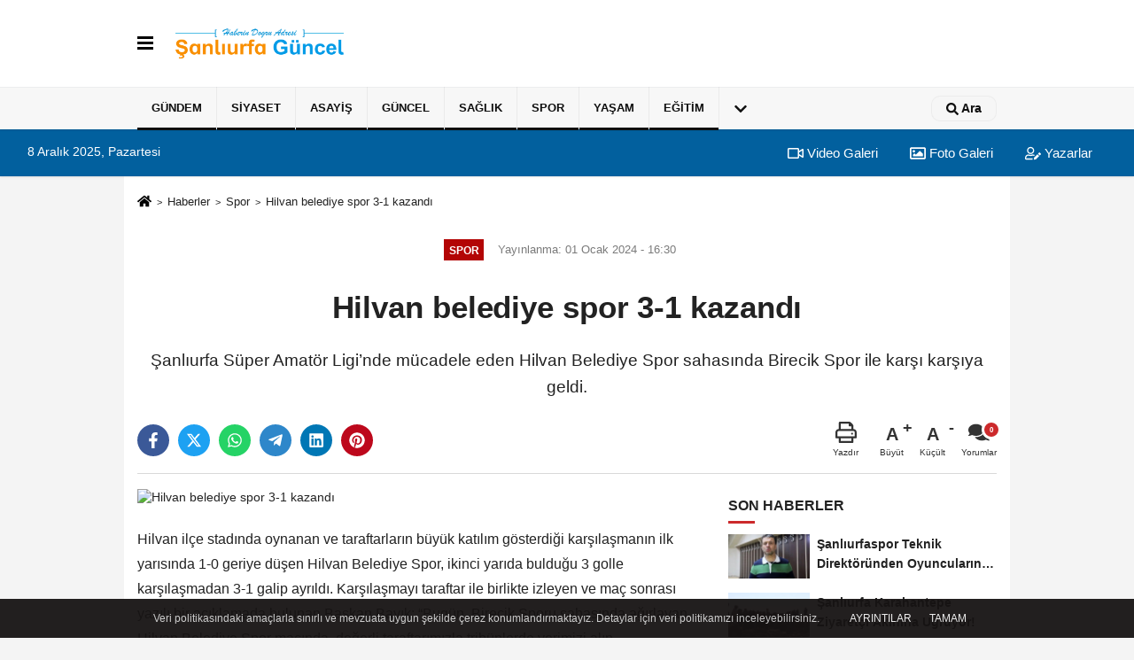

--- FILE ---
content_type: text/html; charset=UTF-8
request_url: https://www.sanliurfaguncel.com/hilvan-belediye-spor-3-1-kazandi/139266/
body_size: 10949
content:
 <!DOCTYPE html> <html lang="tr-TR"><head> <meta name="format-detection" content="telephone=no"/> <meta id="meta-viewport" name="viewport" content="width=1200"> <meta charset="utf-8"> <title>Hilvan belediye spor 3-1 kazandı - Spor - Şanlıurfa Güncel Haber</title> <meta name="title" content="Hilvan belediye spor 3-1 kazandı - Spor - Şanlıurfa Güncel Haber"> <meta name="description" content="Şanlıurfa Süper Amatör Ligi&#39;nde mücadele eden Hilvan Belediye Spor sahasında Birecik Spor ile karşı karşıya geldi."> <meta name="datePublished" content="2024-01-01T16:30:03+03:00"> <meta name="dateModified" content="0000-00-00T00:00:00+03:00"> <meta name="articleSection" content="news"> <link rel="canonical" href="https://www.sanliurfaguncel.com/hilvan-belediye-spor-3-1-kazandi/139266/" /> <link rel="manifest" href="https://www.sanliurfaguncel.com/manifest.json"> <meta name="robots" content="max-image-preview:large" /> <meta name="robots" content="max-snippet:160"> <link rel="image_src" type="image/jpeg" href="https://www.sanliurfaguncel.com/images/haberler/2024/01/hilvan-belediye-spor-3-1-kazandi-4052.jpg.jpg"/> <meta http-equiv="content-language" content="tr"/> <meta name="content-language" content="tr"><meta name="apple-mobile-web-app-status-bar-style" content="#ebe7e6"><meta name="msapplication-navbutton-color" content="#ebe7e6"> <meta name="theme-color" content="#ebe7e6"/> <link rel="shortcut icon" type="image/x-icon" href="https://www.sanliurfaguncel.com/favicon.ico"> <link rel="apple-touch-icon" href="https://www.sanliurfaguncel.com/favicon.ico"> <meta property="og:site_name" content="https://www.sanliurfaguncel.com" /> <meta property="og:type" content="article" /> <meta property="og:title" content="Hilvan belediye spor 3-1 kazandı" /> <meta property="og:url" content="https://www.sanliurfaguncel.com/hilvan-belediye-spor-3-1-kazandi/139266/" /> <meta property="og:description" content="Şanlıurfa Süper Amatör Ligi&#39;nde mücadele eden Hilvan Belediye Spor sahasında Birecik Spor ile karşı karşıya geldi."/> <meta property="og:image" content="https://www.sanliurfaguncel.com/images/haberler/2024/01/hilvan-belediye-spor-3-1-kazandi-4052.jpg.jpg" /> <meta property="og:locale" content="tr_TR" /> <meta property="og:image:width" content="641" /> <meta property="og:image:height" content="380" /> <meta property="og:image:alt" content="Hilvan belediye spor 3-1 kazandı" /> <meta name="twitter:card" content="summary_large_image" /> <meta name="twitter:url" content="https://www.sanliurfaguncel.com/hilvan-belediye-spor-3-1-kazandi/139266/" /> <meta name="twitter:title" content="Hilvan belediye spor 3-1 kazandı" /> <meta name="twitter:description" content="Şanlıurfa Süper Amatör Ligi&#39;nde mücadele eden Hilvan Belediye Spor sahasında Birecik Spor ile karşı karşıya geldi." /> <meta name="twitter:image:src" content="https://www.sanliurfaguncel.com/images/haberler/2024/01/hilvan-belediye-spor-3-1-kazandi-4052.jpg.jpg" /> <meta name="twitter:domain" content="https://www.sanliurfaguncel.com" /> <link rel="alternate" type="application/rss+xml" title="Hilvan belediye spor 3-1 kazandı" href="https://www.sanliurfaguncel.com/rss_spor_3.xml"/> <script type="text/javascript"> var facebookApp = ''; var facebookAppVersion = 'v3.0'; var twitter_username = ''; var reklamtime = "10000"; var domainname = "https://www.sanliurfaguncel.com"; var splashcookie = null; var splashtime = null;	var _TOKEN = "dec4556fca3b81b8005ecba81901ca82"; </script><link rel="preload" as="style" href="https://www.sanliurfaguncel.com/template/prime/assets/css/app.css?v=2023053010502620221016122406" /><link rel="stylesheet" type="text/css" media='all' href="https://www.sanliurfaguncel.com/template/prime/assets/css/app.css?v=2023053010502620221016122406"/> <link rel="preload" as="script" href="https://www.sanliurfaguncel.com/template/prime/assets/js/app.js?v=2023053010502620221016122406" /><script src="https://www.sanliurfaguncel.com/template/prime/assets/js/app.js?v=2023053010502620221016122406"></script> <script src="https://www.sanliurfaguncel.com/template/prime/assets/js/sticky.sidebar.js?v=2023053010502620221016122406"></script> <script src="https://www.sanliurfaguncel.com/template/prime/assets/js/libs/swiper/swiper.js?v=2023053010502620221016122406" defer></script> <script src="https://www.sanliurfaguncel.com/template/prime/assets/js/print.min.js?v=2023053010502620221016122406" defer></script> <script src="https://www.sanliurfaguncel.com/reg-sw.js?v=2023053010502620221016122406" defer></script> <script data-schema="organization" type="application/ld+json"> { "@context": "https://schema.org", "@type": "Organization", "name": "Şanlıurfa Güncel Haber", "url": "https://www.sanliurfaguncel.com", "logo": { "@type": "ImageObject",	"url": "https://www.sanliurfaguncel.com/images/genel/Adsız-4.fw.png",	"width": 360, "height": 90}, "sameAs": [ "https://www.facebook.com/sanliurfaguncel/", "https://www.youtube.com/channel/UCrhJFQmISBsxJNmg9xiJtkw?view_as=subscriber", "https://twitter.com/sanliurfaguncel", "", "", "", "" ] } </script> <script type="application/ld+json"> { "@context": "https://schema.org", "@type": "BreadcrumbList",	"@id": "https://www.sanliurfaguncel.com/hilvan-belediye-spor-3-1-kazandi/139266/#breadcrumb", "itemListElement": [{ "@type": "ListItem", "position": 1, "item": { "@id": "https://www.sanliurfaguncel.com", "name": "Ana Sayfa" } }, { "@type": "ListItem", "position": 2, "item": {"@id": "https://www.sanliurfaguncel.com/spor/","name": "Spor" } }, { "@type": "ListItem", "position": 3, "item": { "@id": "https://www.sanliurfaguncel.com/hilvan-belediye-spor-3-1-kazandi/139266/", "name": "Hilvan belediye spor 3-1 kazandı" } }] } </script> <script type="application/ld+json">{ "@context": "https://schema.org", "@type": "NewsArticle",	"inLanguage":"tr-TR", "mainEntityOfPage": { "@type": "WebPage", "@id": "https://www.sanliurfaguncel.com/hilvan-belediye-spor-3-1-kazandi/139266/" }, "headline": "Hilvan belediye spor 3-1 kazandı", "name": "Hilvan belediye spor 3-1 kazandı", "articleBody": "Hilvan ilçe stadında oynanan ve taraftarların büyük katılım gösterdiği karşılaşmanın ilk yarısında 1-0 geriye düşen Hilvan Belediye Spor, ikinci yarıda bulduğu 3 golle karşılaşmadan 3-1 galip ayrıldı. Karşılaşmayı taraftar ile birlikte izleyen ve maç sonrası yazılı bir açıklamada bulunan Başkan Bayık; &quot;Bugün, Birecik Sporu sahasında ağırlayan Hilvan Belediye Spor maçında  değerli taraftarımızla tribünlerde yerimizi alıp taraftarlarımıza atkı ve berelerini dağıttık. Takımımız 90 dakika boyunca rakip takım karşısında üstün performans sergiledi ve 3 puanın sahibi oldu. Hedefimiz önümüzdeki maçları da kazanıp zirveye çıkmak.Bugün şampiyonluk yolunda 3-1 galip gelen Hilvan Belediye Spor takımını ve yönetimini tebrik eder, sporun birleştirici gücüyle bir araya gelen ve takımızı destekleyen herkese teşekkür ederim.&quot; ifadelerine yer verdi. 
", "articleSection": "Spor",	"wordCount": 109,	"image": [{	"@type": "ImageObject",	"url": "https://www.sanliurfaguncel.com/images/haberler/2024/01/hilvan-belediye-spor-3-1-kazandi-4052.jpg.jpg",	"height": 380,	"width": 641 }], "datePublished": "2024-01-01T16:30:03+03:00", "dateModified": "0000-00-00T00:00:00+03:00", "genre": "news",	"isFamilyFriendly":"True",	"publishingPrinciples":"https://www.sanliurfaguncel.com/gizlilik-ilkesi.html",	"thumbnailUrl": "https://www.sanliurfaguncel.com/images/haberler/2024/01/hilvan-belediye-spor-3-1-kazandi-4052.jpg.jpg", "typicalAgeRange": "7-", "keywords": "",	"author": { "@type": "Person", "name": "Şanlıurfa63",	"url": "https://www.sanliurfaguncel.com/editor/sanliurfa63" }, "publisher": { "@type": "Organization", "name": "Şanlıurfa Güncel Haber", "logo": { "@type": "ImageObject", "url": "https://www.sanliurfaguncel.com/images/genel/Adsız-4.fw.png", "width": 360, "height": 90 } }, "description": "Şanlıurfa Süper Amatör Ligi&#39;nde mücadele eden Hilvan Belediye Spor sahasında Birecik Spor ile karşı karşıya geldi."
} </script><script data-ad-client="ca-pub-4847273421457036" async src="https://pagead2.googlesyndication.com/pagead/js/adsbygoogle.js"></script><!-- Google tag (gtag.js) --><script async src="https://www.googletagmanager.com/gtag/js?id=G-VBY6EBYE4J"></script><script> window.dataLayer = window.dataLayer || []; function gtag(){dataLayer.push(arguments);} gtag('js', new Date()); gtag('config', 'G-VBY6EBYE4J');</script></head><body class=""> <div class="container position-relative"><div class="sabit-reklam "></div><div class="sabit-reklam sag-sabit "></div></div> <nav class="bg-white align-items-center header header-v2 box-shadow-menu"> <div class="navbar navbar-expand-lg"> <div class="container"> <div class="menu" data-toggle="modal" data-target="#menu-aside" data-toggle-class="modal-open-aside"> <span class="menu-item"></span> <span class="menu-item"></span> <span class="menu-item"></span> </div> <a class="navbar-brand mr-auto logo align-items-center" href="https://www.sanliurfaguncel.com" title="Şanlıurfa Güncel Haber | En son haberler, Son Dakika haberleri"><picture> <source data-srcset="https://www.sanliurfaguncel.com/images/genel/Adsız-4.fw.png?v=2023053010502620221016122406" type="image/webp" class="img-fluid logoh"> <source data-srcset="https://www.sanliurfaguncel.com/images/genel/Adsız-4.fw.png?v=2023053010502620221016122406" type="image/jpeg" class="img-fluid logoh"> <img src="https://www.sanliurfaguncel.com/images/genel/Adsız-4.fw.png?v=2023053010502620221016122406" alt="Anasayfa" class="img-fluid logoh" width="100%" height="100%"></picture></a> <div class="d-none d-md-block yediyuzyirmisekiz"> </div> <ul class="navbar-nav ml-auto align-items-center font-weight-bolder d-block d-md-none"> <li class="nav-item"><a href="javascript:;" data-toggle="modal" data-target="#search-box" class="search-button nav-link py-1" title="Arama"><svg class="svg-bl" width="14" height="18"> <use xlink:href="https://www.sanliurfaguncel.com/template/prime/assets/img/spritesvg.svg#search" /> </svg> <span> Ara</span></a></li> </ul></div> </div> <div class="navbar navbar-expand-lg border-top header-v2-navbar d-none d-md-flex"> <div class="container"> <ul class="navbar-nav mr-auto font-weight-bolder nav-active-border bottom b-primary d-none d-md-flex"> <li class="nav-item text-uppercase"><a class="nav-link text-uppercase" href="https://www.sanliurfaguncel.com/gundem/" title="Gündem" rel="external" style="box-shadow: inset 0px -3px 0px ">Gündem</a></li><li class="nav-item text-uppercase"><a class="nav-link text-uppercase" href="https://www.sanliurfaguncel.com/siyaset/" title="Siyaset" rel="external" style="box-shadow: inset 0px -3px 0px ">Siyaset</a></li><li class="nav-item text-uppercase"><a class="nav-link text-uppercase" href="https://www.sanliurfaguncel.com/asayis/" title="Asayiş" rel="external" style="box-shadow: inset 0px -3px 0px ">Asayiş</a></li><li class="nav-item text-uppercase"><a class="nav-link text-uppercase" href="https://www.sanliurfaguncel.com/guncel/" title="Güncel" rel="external" style="box-shadow: inset 0px -3px 0px ">Güncel</a></li><li class="nav-item text-uppercase"><a class="nav-link text-uppercase" href="https://www.sanliurfaguncel.com/saglik/" title="Sağlık" rel="external" style="box-shadow: inset 0px -3px 0px ">Sağlık</a></li><li class="nav-item text-uppercase"><a class="nav-link text-uppercase" href="https://www.sanliurfaguncel.com/spor/" title="Spor" rel="external" style="box-shadow: inset 0px -3px 0px ">Spor</a></li><li class="nav-item text-uppercase"><a class="nav-link text-uppercase" href="https://www.sanliurfaguncel.com/yasam/" title="Yaşam" rel="external" style="box-shadow: inset 0px -3px 0px ">Yaşam</a></li><li class="nav-item text-uppercase"><a class="nav-link text-uppercase" href="https://www.sanliurfaguncel.com/egitim/" title="Eğitim" rel="external" style="box-shadow: inset 0px -3px 0px ">Eğitim</a></li> <li class="nav-item dropdown dropdown-hover"> <a title="tümü" href="#" class="nav-link text-uppercase"><svg width="16" height="16" class="svg-bl text-16"><use xlink:href="https://www.sanliurfaguncel.com/template/prime/assets/img/sprite.svg#chevron-down"></use></svg></a> <div class="dropdown-menu px-2 py-2"> <a class="d-block p-1 text-nowrap nav-link" href="https://www.sanliurfaguncel.com/ekonomi/" title="Ekonomi">Ekonomi</a> </div> </li> </ul> <ul class="navbar-nav ml-auto align-items-center font-weight-bolder"> <li class="nav-item"><a href="javascript:;" data-toggle="modal" data-target="#search-box" class="search-button nav-link py-1" title="Arama"><svg class="svg-w" width="14" height="14"> <use xlink:href="https://www.sanliurfaguncel.com/template/prime/assets/img/spritesvg.svg#search" /> </svg> <span> Ara</span></a></li> </ul> </div> </div></nav></header><div class="container-fluid d-md-block sondakika-bg d-print-none"> <div class="row py-s px-3"> <div class="col-md-5"> <span id="bugun">Bugün <script> function tarihsaat() { var b = new Date, g = b.getSeconds(), d = b.getMinutes(), a = b.getHours(), c = b.getDay(), h = b.getDate(), k = b.getMonth(), b = b.getFullYear(); 10 > a && (a = "0" + a); 10 > g && (g = "0" + g); 10 > d && (d = "0" + d); document.getElementById("bugun").innerHTML = h + " " + "Ocak Şubat Mart Nisan Mayıs Haziran Temmuz Ağustos Eylül Ekim Kasım Aralık".split(" ")[k] + " " + b + ", " + "Pazar Pazartesi Salı Çarşamba Perşembe Cuma Cumartesi".split(" ")[c] + " "; setTimeout("tarihsaat()", 1E3) } function CC_noErrors() { return !0 } window.onerror = CC_noErrors; function bookmarksite(b, g) { document.all ? window.external.AddFavorite(g, b) : window.sidebar && window.sidebar.addPanel(b, g, "") } tarihsaat();</script></span> </div> <div class="col-md-7 d-none d-md-block"> <div class="text-right text-16"><a href="https://www.sanliurfaguncel.com/video-galeri/" class="px-3" title="Video Galeri" rel="external"><svg class="svg-whss" width="18" height="18"> <use xlink:href="https://www.sanliurfaguncel.com/template/prime/assets/img/sprite.svg#video" /> </svg> Video Galeri</a> <a href="https://www.sanliurfaguncel.com/foto-galeri/" class="px-3" title="Foto Galeri" rel="external"><svg class="svg-whss" width="18" height="18"> <use xlink:href="https://www.sanliurfaguncel.com/template/prime/assets/img/sprite.svg#image" /> </svg> Foto Galeri</a> <a href="https://www.sanliurfaguncel.com/kose-yazarlari/" class="px-3" title="Köşe Yazarları" rel="external"><svg class="svg-whss" width="18" height="18"> <use xlink:href="https://www.sanliurfaguncel.com/template/prime/assets/img/sprite.svg#user-edit" /> </svg> Yazarlar</a> </div> </div> </div></div> <div class="fixed-share bg-white box-shadow is-hidden align-items-center d-flex post-tools px-3"> <span class="bg-facebook post-share share-link" onClick="ShareOnFacebook('https://www.sanliurfaguncel.com/hilvan-belediye-spor-3-1-kazandi/139266/');return false;" title="facebook"><svg width="18" height="18" class="svg-wh"><use xlink:href="https://www.sanliurfaguncel.com/template/prime/assets/img/sprite.svg?v=1#facebook-f"></use></svg> </span> <span class="bg-twitter post-share share-link" onClick="ShareOnTwitter('https://www.sanliurfaguncel.com/hilvan-belediye-spor-3-1-kazandi/139266/', 'tr', '', 'Hilvan belediye spor 3-1 kazandı')" title="twitter"><svg width="18" height="18" class="svg-wh"><use xlink:href="https://www.sanliurfaguncel.com/template/prime/assets/img/sprite.svg?v=1#twitterx"></use></svg></span> <a rel="noopener" class="bg-whatsapp post-share share-link" href="https://api.whatsapp.com/send?text=Hilvan belediye spor 3-1 kazandı https://www.sanliurfaguncel.com/hilvan-belediye-spor-3-1-kazandi/139266/" title="whatsapp"><svg width="18" height="18" class="svg-wh"><use xlink:href="https://www.sanliurfaguncel.com/template/prime/assets/img/sprite.svg?v=1#whatsapp"></use></svg></a> <a target="_blank" rel="noopener" class="bg-telegram post-share share-link" href="https://t.me/share/url?url=https://www.sanliurfaguncel.com/hilvan-belediye-spor-3-1-kazandi/139266/&text=Hilvan belediye spor 3-1 kazandı" title="telegram"><svg width="18" height="18" class="svg-wh"><use xlink:href="https://www.sanliurfaguncel.com/template/prime/assets/img/sprite.svg?v=1#telegram"></use></svg></a> <a target="_blank" rel="noopener" class="bg-linkedin post-share share-link" href="https://www.linkedin.com/shareArticle?url=https://www.sanliurfaguncel.com/hilvan-belediye-spor-3-1-kazandi/139266/" title="linkedin"><svg width="18" height="18" class="svg-wh"><use xlink:href="https://www.sanliurfaguncel.com/template/prime/assets/img/sprite.svg?v=1#linkedin"></use></svg></a> <a target="_blank" rel="noopener" class="bg-pinterest post-share share-link" href="https://pinterest.com/pin/create/button/?url=https://www.sanliurfaguncel.com/hilvan-belediye-spor-3-1-kazandi/139266/&media=https://www.sanliurfaguncel.com/images/haberler/2024/01/hilvan-belediye-spor-3-1-kazandi-4052.jpg.jpg&description=Hilvan belediye spor 3-1 kazandı" title="pinterest"><svg width="18" height="18" class="svg-wh"><use xlink:href="https://www.sanliurfaguncel.com/template/prime/assets/img/sprite.svg?v=1#pinterest"></use></svg></a> <div class="ml-auto d-flex align-items-center"> <a href="javascript:;" class="font-buyut text-muted text-center font-button plus mr-2"> <span>A</span> <div class="text-10 font-weight-normal">Büyüt</div> </a> <a href="javascript:;" class="font-kucult text-muted text-center font-button mr-2"> <span>A</span> <div class="text-10 font-weight-normal">Küçült</div> </a> <a href="javascript:;" class="text-muted text-center position-relative scroll-go" data-scroll="yorumlar-139266" data-count="0"> <svg class="svg-gr" width="24" height="24"><use xlink:href="https://www.sanliurfaguncel.com/template/prime/assets/img/sprite.svg?v=1#comments" /></svg> <div class="text-10">Yorumlar</div> </a> </div> </div> <div class="print-body" id="print-139266"> <div class="container py-1 bg-white"> <nav aria-label="breadcrumb"> <ol class="breadcrumb justify-content-left"> <li class="breadcrumb-item"><a href="https://www.sanliurfaguncel.com" title="Ana Sayfa"><svg class="svg-br-2" width="16" height="16"><use xlink:href="https://www.sanliurfaguncel.com/template/prime/assets/img/sprite.svg?v=1#home" /></svg></a></li> <li class="breadcrumb-item"><a href="https://www.sanliurfaguncel.com/arsiv/" title="Arşiv">Haberler</a></li> <li class="breadcrumb-item"><a href="https://www.sanliurfaguncel.com/spor/" title="Spor">Spor</a></li> <li class="breadcrumb-item active d-md-block d-none" aria-current="page"><a href="https://www.sanliurfaguncel.com/hilvan-belediye-spor-3-1-kazandi/139266/" title="Hilvan belediye spor 3-1 kazandı">Hilvan belediye spor 3-1 kazandı</a></li> </ol> </nav> <div id="haberler"> <div class="haber-kapsa print-body" id="print-139266"> <div class="news-start"> <article id="haber-139266"> <div class="text-md-center" > <div class="text-muted text-sm py-2 d-md-flex align-items-center justify-content-center"> <div class="badge badge-lg text-uppercase bg-primary mr-3 my-2 " style="background: !important;"> Spor </div> <div class="d-md-block text-12 text-fade"><svg class="svg-gr-2 d-none" width="14" height="14"><use xlink:href="https://www.sanliurfaguncel.com/template/prime/assets/img/sprite.svg?v=1#clock"></use></svg> Yayınlanma: 01 Ocak 2024 - 16:30 </div> <div class="text-12 ml-md-3 text-fade"> </div> </div> <h1 class="text-36 post-title my-2 py-2 font-weight-bold"> Hilvan belediye spor 3-1 kazandı </h1> <h2 class="text-2222 mb-0 my-2 py-2 font-weight-normal">Şanlıurfa Süper Amatör Ligi’nde mücadele eden Hilvan Belediye Spor sahasında Birecik Spor ile karşı karşıya geldi.</h2> <div class="text-muted text-sm py-2 d-md-none align-items-center d-flex text-nowrap"> <div class="badge badge-lg text-uppercase bg-primary mr-3"> Spor </div> <div class="text-12"> 01 Ocak 2024 - 16:30 </div> <div class="ml-3 d-none d-md-block text-12"> </div> </div> <div class="fix-socials_btm d-flex d-md-none"> <div class="post-tools"> <a rel="noopener" class="post-share share-link" href="https://www.sanliurfaguncel.com" title="Ana Sayfa"><svg width="18" height="18" class="svg-wh"><use xlink:href="https://www.sanliurfaguncel.com/template/prime/assets/img/sprite.svg?v=1#home"></use></svg></a> <span class="bg-facebook post-share share-link" onClick="ShareOnFacebook('https://www.sanliurfaguncel.com/hilvan-belediye-spor-3-1-kazandi/139266/');return false;" title="facebook"><svg width="18" height="18" class="svg-wh"><use xlink:href="https://www.sanliurfaguncel.com/template/prime/assets/img/sprite.svg?v=1#facebook-f"></use></svg> </span> <span class="bg-twitter post-share share-link" onClick="ShareOnTwitter('https://www.sanliurfaguncel.com/hilvan-belediye-spor-3-1-kazandi/139266/', 'tr', '', 'Hilvan belediye spor 3-1 kazandı')" title="twitter"><svg width="18" height="18" class="svg-wh"><use xlink:href="https://www.sanliurfaguncel.com/template/prime/assets/img/sprite.svg?v=1#twitterx"></use></svg> </span> <a target="_blank" rel="noopener" class="bg-whatsapp post-share share-link" href="https://api.whatsapp.com/send?text=Hilvan belediye spor 3-1 kazandı https://www.sanliurfaguncel.com/hilvan-belediye-spor-3-1-kazandi/139266/" title="whatsapp"><svg width="18" height="18" class="svg-wh"><use xlink:href="https://www.sanliurfaguncel.com/template/prime/assets/img/sprite.svg?v=1#whatsapp"></use></svg></a> <a target="_blank" rel="noopener" class="bg-telegram post-share share-link" href="https://t.me/share/url?url=https://www.sanliurfaguncel.com/hilvan-belediye-spor-3-1-kazandi/139266/&text=Hilvan belediye spor 3-1 kazandı" title="telegram"><svg width="18" height="18" class="svg-wh"><use xlink:href="https://www.sanliurfaguncel.com/template/prime/assets/img/sprite.svg?v=1#telegram"></use></svg></a> <a target="_blank" rel="noopener" class="bg-linkedin post-share share-link" href="https://www.linkedin.com/shareArticle?url=https://www.sanliurfaguncel.com/hilvan-belediye-spor-3-1-kazandi/139266/" title="linkedin"><svg width="18" height="18" class="svg-wh"><use xlink:href="https://www.sanliurfaguncel.com/template/prime/assets/img/sprite.svg?v=1#linkedin"></use></svg></a> <a target="_blank" rel="noopener" class="bg-pinterest post-share share-link" href="https://pinterest.com/pin/create/button/?url=https://www.sanliurfaguncel.com/hilvan-belediye-spor-3-1-kazandi/139266/&media=https://www.sanliurfaguncel.com/images/haberler/2024/01/hilvan-belediye-spor-3-1-kazandi-4052.jpg.jpg&description=Hilvan belediye spor 3-1 kazandı" title="pinterest"><svg width="18" height="18" class="svg-wh"><use xlink:href="https://www.sanliurfaguncel.com/template/prime/assets/img/sprite.svg?v=1#pinterest"></use></svg></a> <div class="ml-5 ml-auto d-flex align-items-center"> <a href="javascript:;" class="text-muted text-center position-relative scroll-go d-md-inline-block " data-scroll="yorumlar-139266" data-count="0"> <svg class="svg-gr" width="24" height="24"><use xlink:href="https://www.sanliurfaguncel.com/template/prime/assets/img/sprite.svg?v=1#comments" /></svg> <div class="text-10">Yorumlar</div> </a> </div> </div></div> <div class="post-tools my-3 d-flex d-print-none flex-scroll flex-wrap"> <span class="bg-facebook post-share share-link" onClick="ShareOnFacebook('https://www.sanliurfaguncel.com/hilvan-belediye-spor-3-1-kazandi/139266/');return false;" title="facebook"><svg width="18" height="18" class="svg-wh"><use xlink:href="https://www.sanliurfaguncel.com/template/prime/assets/img/sprite.svg?v=1#facebook-f"></use></svg> </span> <span class="bg-twitter post-share share-link" onClick="ShareOnTwitter('https://www.sanliurfaguncel.com/hilvan-belediye-spor-3-1-kazandi/139266/', 'tr', '', 'Hilvan belediye spor 3-1 kazandı')" title="twitter"><svg width="18" height="18" class="svg-wh"><use xlink:href="https://www.sanliurfaguncel.com/template/prime/assets/img/sprite.svg?v=1#twitterx"></use></svg> </span> <a target="_blank" rel="noopener" class="bg-whatsapp post-share share-link" href="https://api.whatsapp.com/send?text=Hilvan belediye spor 3-1 kazandı https://www.sanliurfaguncel.com/hilvan-belediye-spor-3-1-kazandi/139266/" title="whatsapp"><svg width="18" height="18" class="svg-wh"><use xlink:href="https://www.sanliurfaguncel.com/template/prime/assets/img/sprite.svg?v=1#whatsapp"></use></svg></a> <a target="_blank" rel="noopener" class="bg-telegram post-share share-link" href="https://t.me/share/url?url=https://www.sanliurfaguncel.com/hilvan-belediye-spor-3-1-kazandi/139266/&text=Hilvan belediye spor 3-1 kazandı" title="telegram"><svg width="18" height="18" class="svg-wh"><use xlink:href="https://www.sanliurfaguncel.com/template/prime/assets/img/sprite.svg?v=1#telegram"></use></svg></a> <a target="_blank" rel="noopener" class="bg-linkedin post-share share-link" href="https://www.linkedin.com/shareArticle?url=https://www.sanliurfaguncel.com/hilvan-belediye-spor-3-1-kazandi/139266/" title="linkedin"><svg width="18" height="18" class="svg-wh"><use xlink:href="https://www.sanliurfaguncel.com/template/prime/assets/img/sprite.svg?v=1#linkedin"></use></svg></a> <a target="_blank" rel="noopener" class="bg-pinterest post-share share-link" href="https://pinterest.com/pin/create/button/?url=https://www.sanliurfaguncel.com/hilvan-belediye-spor-3-1-kazandi/139266/&media=https://www.sanliurfaguncel.com/images/haberler/2024/01/hilvan-belediye-spor-3-1-kazandi-4052.jpg.jpg&description=Hilvan belediye spor 3-1 kazandı" title="pinterest"><svg width="18" height="18" class="svg-wh"><use xlink:href="https://www.sanliurfaguncel.com/template/prime/assets/img/sprite.svg?v=1#pinterest"></use></svg></a> <div class="ml-5 ml-auto d-flex align-items-center"> <a href="javascript:;" class="text-muted text-center mr-4 printer d-none d-md-inline-block" name="print139266" id="139266" title="Yazdır"> <svg class="svg-gr" width="24" height="24"><use xlink:href="https://www.sanliurfaguncel.com/template/prime/assets/img/sprite.svg?v=1#print" /></svg> <div class="text-10">Yazdır</div> </a> <a href="javascript:;" class="font-buyut text-muted text-center font-button plus mr-2"> <span>A</span> <div class="text-10 font-weight-normal">Büyüt</div> </a> <a href="javascript:;" class="font-kucult text-muted text-center font-button mr-2"> <span>A</span> <div class="text-10 font-weight-normal">Küçült</div> </a> <a href="javascript:;" class="text-muted text-center position-relative scroll-go d-none d-md-inline-block " data-scroll="yorumlar-139266" data-count="0"> <svg class="svg-gr" width="24" height="24"><use xlink:href="https://www.sanliurfaguncel.com/template/prime/assets/img/sprite.svg?v=1#comments" /></svg> <div class="text-10">Yorumlar</div> </a> </div> </div> </div> <div class="border-bottom my-3"></div> <div class="row"> <div class="col-md-8"> <div class="lazy mb-4 responsive-image"> <a target="_blank" data-fancybox="image" href="https://www.sanliurfaguncel.com/images/haberler/2024/01/hilvan-belediye-spor-3-1-kazandi-4052.jpg.jpg" title="Hilvan belediye spor 3-1 kazandı"><picture> <source data-srcset="https://www.sanliurfaguncel.com/images/haberler/2024/01/hilvan-belediye-spor-3-1-kazandi-4052.webp.webp" type="image/webp"> <source data-srcset="https://www.sanliurfaguncel.com/images/haberler/2024/01/hilvan-belediye-spor-3-1-kazandi-4052.jpg.jpg" type="image/jpeg"> <img src="https://www.sanliurfaguncel.com/template/prime/assets/img/641x380.jpg?v=2023053010502620221016122406" data-src="https://www.sanliurfaguncel.com/images/haberler/2024/01/hilvan-belediye-spor-3-1-kazandi-4052.jpg.jpg" alt="Hilvan belediye spor 3-1 kazandı" class="img-fluid lazy" width="100%" height="100%"></picture></a> </div> <div class="post-body my-3"> <div class="detay" property="articleBody"> <p>Hilvan ilçe stadında oynanan ve taraftarların büyük katılım gösterdiği karşılaşmanın ilk yarısında 1-0 geriye düşen Hilvan Belediye Spor, ikinci yarıda bulduğu 3 golle karşılaşmadan 3-1 galip ayrıldı. Karşılaşmayı taraftar ile birlikte izleyen ve maç sonrası yazılı bir açıklamada bulunan Başkan Bayık; “Bugün, Birecik Sporu sahasında ağırlayan Hilvan Belediye Spor maçında  değerli taraftarımızla tribünlerde yerimizi alıp taraftarlarımıza atkı ve berelerini dağıttık. Takımımız 90 dakika boyunca rakip takım karşısında üstün performans sergiledi ve 3 puanın sahibi oldu. Hedefimiz önümüzdeki maçları da kazanıp zirveye çıkmak.Bugün şampiyonluk yolunda 3-1 galip gelen Hilvan Belediye Spor takımını ve yönetimini tebrik eder, sporun birleştirici gücüyle bir araya gelen ve takımızı destekleyen herkese teşekkür ederim.” ifadelerine yer verdi. </p> </div> </div> <div class="clearfixy"></div><div class="emojiler py-3" data-id="139266"></div><script> $(document).ready(function () {
$('.emojiler[data-id="'+139266+'"]').load('https://www.sanliurfaguncel.com/template/prime/include/emoji.php?postid=139266&type=1');
});</script> <div class="my-3 py-1 d-print-none commenttab" id="yorumlar-139266"> <div class="b-t"> <div class="nav-active-border b-primary top"> <ul class="nav font-weight-bold align-items-center" id="myTab" role="tablist"> <li class="nav-item" role="tab" aria-selected="false"> <a class="nav-link py-3 active" id="comments-tab-139266" data-toggle="tab" href="#comments-139266"><span class="d-md-block text-16">YORUMLAR</span></a> </li> <li class="nav-item" role="tab" aria-selected="true"> <a class="nav-link py-3" id="facebook-tab-139266" data-toggle="tab" href="#facebook-139266" aria-controls="facebook-139266"><span class="d-md-block text-16">FACEBOOK</span></a> </li> </ul> </div> </div> <div class="tab-content"> <div class="tab-pane show active" id="comments-139266"> <div class="my-3"> <div class="commentResult"></div> <form class="contact_form commentstyle" action="" onsubmit="return tumeva.commentSubmit(this)" name="yorum"> <div class="reply my-2" id="kim" style="display:none;"><strong> <span></span> </strong> adlı kullanıcıya cevap <a href="#" class="notlikeid reply-comment-cancel">x</a> </div> <div class="form-group"> <textarea onkeyup="textCounterJS(this.form.Yorum,this.form.remLensoz,1000);" id="yorum" type="text" minlength="10" name="Yorum" required="required" class="form-control pb-4" placeholder="Kanunlara aykırı, konuyla ilgisi olmayan, küfür içeren yorumlar onaylanmamaktadır.IP adresiniz kaydedilmektedir."></textarea> <label for="remLensoz"> <input autocomplete="off" class="commentbgr text-12 border-0 py-2 px-1" readonly id="remLensoz" name="remLensoz" type="text" maxlength="3" value="2000 karakter"/> </label> <script type="text/javascript"> function textCounterJS(field, cntfield, maxlimit) { if (field.value.length > maxlimit) field.value = field.value.substring(0, maxlimit); else cntfield.value = (maxlimit - field.value.length).toString().concat(' karakter'); } </script> </div> <div class="row"> <div class="col-md-6"> <div class="form-group"> <input autocomplete="off" type="text" maxlength="75" name="AdSoyad" class="form-control" id="adsoyad" required placeholder="Ad / Soyad"> </div> </div> </div> <input type="hidden" name="Baglanti" value="0" class="YorumId"/> <input type="hidden" name="Durum" value="YorumGonder"/> <input type="hidden" name="VeriId" value="139266"/> <input type="hidden" name="Tip" value="1"/> <input type="hidden" name="show" value="20251208"/> <input type="hidden" name="token" value="dec4556fca3b81b8005ecba81901ca82"> <button id="send" type="submit" class="text-14 btn btn-sm btn-primary px-4 font-weight-bold"> Gönder</button> </form> </div> <!-- yorumlar --> </div> <div class="tab-pane" id="facebook-139266"> <script> (function (d, s, id) { var js, fjs = d.getElementsByTagName(s)[0]; if (d.getElementById(id)) return; js = d.createElement(s); js.id = id; js.async = true; js.src = "//connect.facebook.net/tr_TR/sdk.js#xfbml=1&version=v3.0&appId="; fjs.parentNode.insertBefore(js, fjs); }(document, 'script', 'facebook-jssdk')); </script> <div id="fb-root"></div> <div class="fb-comments" data-width="100%" data-href="https://www.sanliurfaguncel.com/hilvan-belediye-spor-3-1-kazandi/139266/" data-num-posts="10"></div> </div> </div></div> <div class="heading d-print-none py-3">İlginizi Çekebilir</div><div class="row row-sm list-grouped d-print-none"> <div class="col-md-6"> <div class="list-item block"> <a href="https://www.sanliurfaguncel.com/sanliurfaspor-teknik-direktorunden-oyuncularina-tebrik/147340/" rel="external" title="Şanlıurfaspor Teknik Direktöründen Oyuncularına Tebrik!"><img src="https://www.sanliurfaguncel.com/template/prime/assets/img/313x170.jpg?v=2023053010502620221016122406" data-src="https://www.sanliurfaguncel.com/images/haberler/2025/12/sanliurfaspor-teknik-direktorunden-oyuncularina-tebrik-8975-t.jpg-t.jpg" width="384" height="208" alt="Şanlıurfaspor Teknik Direktöründen Oyuncularına Tebrik!" class="img-fluid lazy maxh3"/></a> <div class="list-content"> <div class="list-body h-2x"><a href="https://www.sanliurfaguncel.com/sanliurfaspor-teknik-direktorunden-oyuncularina-tebrik/147340/" rel="external" title="Şanlıurfaspor Teknik Direktöründen Oyuncularına Tebrik!" class="list-title mt-1">Şanlıurfaspor Teknik Direktöründen Oyuncularına Tebrik!</a> </div> </div> </div> </div> <div class="col-md-6"> <div class="list-item block"> <a href="https://www.sanliurfaguncel.com/sanliurfaspor-evinde-karamanspor-u-2-0-maglup-etti/147338/" rel="external" title="Şanlıurfaspor Evinde Karamanspor’u 2-0 Mağlup Etti!"><img src="https://www.sanliurfaguncel.com/template/prime/assets/img/313x170.jpg?v=2023053010502620221016122406" data-src="https://www.sanliurfaguncel.com/images/haberler/2025/12/sanliurfaspor-evinde-karamanspor-u-2-0-maglup-etti-3953-t.jpg-t.jpg" width="384" height="208" alt="Şanlıurfaspor Evinde Karamanspor’u 2-0 Mağlup Etti!" class="img-fluid lazy maxh3"/></a> <div class="list-content"> <div class="list-body h-2x"><a href="https://www.sanliurfaguncel.com/sanliurfaspor-evinde-karamanspor-u-2-0-maglup-etti/147338/" rel="external" title="Şanlıurfaspor Evinde Karamanspor’u 2-0 Mağlup Etti!" class="list-title mt-1">Şanlıurfaspor Evinde Karamanspor’u 2-0 Mağlup Etti!</a> </div> </div> </div> </div> <div class="col-md-6"> <div class="list-item block"> <a href="https://www.sanliurfaguncel.com/sanliurfaspor-dan-passo-karari-bilet-satislarinda-yeni-donem-basladi/147316/" rel="external" title="Şanlıurfaspor’dan Passo Kararı: Bilet Satışlarında Yeni Dönem Başladı!"><img src="https://www.sanliurfaguncel.com/template/prime/assets/img/313x170.jpg?v=2023053010502620221016122406" data-src="https://www.sanliurfaguncel.com/images/haberler/2025/12/sanliurfaspor-dan-passo-karari-bilet-satislarinda-yeni-donem-basladi-5877-t.jpg-t.jpg" width="384" height="208" alt="Şanlıurfaspor’dan Passo Kararı: Bilet Satışlarında Yeni Dönem Başladı!" class="img-fluid lazy maxh3"/></a> <div class="list-content"> <div class="list-body h-2x"><a href="https://www.sanliurfaguncel.com/sanliurfaspor-dan-passo-karari-bilet-satislarinda-yeni-donem-basladi/147316/" rel="external" title="Şanlıurfaspor’dan Passo Kararı: Bilet Satışlarında Yeni Dönem Başladı!" class="list-title mt-1">Şanlıurfaspor’dan Passo Kararı: Bilet Satışlarında Yeni Dönem Başladı!</a> </div> </div> </div> </div> <div class="col-md-6"> <div class="list-item block"> <a href="https://www.sanliurfaguncel.com/berk-ismail-unsal-hazirliklar-icin-yesil-sahada/147301/" rel="external" title="Berk İsmail Ünsal, Hazırlıklar İçin Yeşil Sahada!"><img src="https://www.sanliurfaguncel.com/template/prime/assets/img/313x170.jpg?v=2023053010502620221016122406" data-src="https://www.sanliurfaguncel.com/images/haberler/2025/12/berk-ismail-unsal-hazirliklar-icin-yesil-sahada-1449-t.jpg-t.jpg" width="384" height="208" alt="Berk İsmail Ünsal, Hazırlıklar İçin Yeşil Sahada!" class="img-fluid lazy maxh3"/></a> <div class="list-content"> <div class="list-body h-2x"><a href="https://www.sanliurfaguncel.com/berk-ismail-unsal-hazirliklar-icin-yesil-sahada/147301/" rel="external" title="Berk İsmail Ünsal, Hazırlıklar İçin Yeşil Sahada!" class="list-title mt-1">Berk İsmail Ünsal, Hazırlıklar İçin Yeşil Sahada!</a> </div> </div> </div> </div> </div></div> <div class="col-md-4 d-print-none sidebar139266"><div class="heading my-2">Son Haberler</div> <div class="list-grid"> <a href="https://www.sanliurfaguncel.com/sanliurfaspor-teknik-direktorunden-oyuncularina-tebrik/147340/" title="Şanlıurfaspor Teknik Direktöründen Oyuncularına Tebrik!" rel="external" class="list-item mb-0 py-2"> <img src="https://www.sanliurfaguncel.com/template/prime/assets/img/92x50-l.jpg?v=2023053010502620221016122406" data-src="https://www.sanliurfaguncel.com/images/haberler/2025/12/sanliurfaspor-teknik-direktorunden-oyuncularina-tebrik-8975-t.jpg-t.jpg" width="92" height="50" alt="Şanlıurfaspor Teknik Direktöründen Oyuncularına Tebrik!" class="img-fluid lazy w-92"/> <div class="list-content py-0 ml-2"> <div class="list-body h-2x"> <div class="list-title h-2x text-topnews text-15 lineblockh"> Şanlıurfaspor Teknik Direktöründen Oyuncularına Tebrik! </div> </div> </div> </a> <a href="https://www.sanliurfaguncel.com/sanliurfa-karahantepe-ziyaretci-akinina-ugruyor/147339/" title="Şanlıurfa Karahantepe Ziyaretçi Akınına Uğruyor!" rel="external" class="list-item mb-0 py-2"> <img src="https://www.sanliurfaguncel.com/template/prime/assets/img/92x50-l.jpg?v=2023053010502620221016122406" data-src="https://www.sanliurfaguncel.com/images/haberler/2025/12/sanliurfa-karahantepe-ziyaretci-akinina-ugruyor-8355-t.jpg-t.jpg" width="92" height="50" alt="Şanlıurfa Karahantepe Ziyaretçi Akınına Uğruyor!" class="img-fluid lazy w-92"/> <div class="list-content py-0 ml-2"> <div class="list-body h-2x"> <div class="list-title h-2x text-topnews text-15 lineblockh"> Şanlıurfa Karahantepe Ziyaretçi Akınına Uğruyor! </div> </div> </div> </a> <a href="https://www.sanliurfaguncel.com/sanliurfaspor-evinde-karamanspor-u-2-0-maglup-etti/147338/" title="Şanlıurfaspor Evinde Karamanspor’u 2-0 Mağlup Etti!" rel="external" class="list-item mb-0 py-2"> <img src="https://www.sanliurfaguncel.com/template/prime/assets/img/92x50-l.jpg?v=2023053010502620221016122406" data-src="https://www.sanliurfaguncel.com/images/haberler/2025/12/sanliurfaspor-evinde-karamanspor-u-2-0-maglup-etti-3953-t.jpg-t.jpg" width="92" height="50" alt="Şanlıurfaspor Evinde Karamanspor’u 2-0 Mağlup Etti!" class="img-fluid lazy w-92"/> <div class="list-content py-0 ml-2"> <div class="list-body h-2x"> <div class="list-title h-2x text-topnews text-15 lineblockh"> Şanlıurfaspor Evinde Karamanspor’u 2-0 Mağlup Etti! </div> </div> </div> </a> <a href="https://www.sanliurfaguncel.com/sanliurfa-hilvan-da-kuvvetli-yagis-hazirligi-ekipler-7-24-sahada/147337/" title="Şanlıurfa Hilvan’da Kuvvetli Yağış Hazırlığı: Ekipler 7/24 Sahada!" rel="external" class="list-item mb-0 py-2"> <img src="https://www.sanliurfaguncel.com/template/prime/assets/img/92x50-l.jpg?v=2023053010502620221016122406" data-src="https://www.sanliurfaguncel.com/images/haberler/2025/12/sanliurfa-hilvan-da-kuvvetli-yagis-hazirligi-ekipler-7-24-sahada-1319-t.jpg-t.jpg" width="92" height="50" alt="Şanlıurfa Hilvan’da Kuvvetli Yağış Hazırlığı: Ekipler 7/24 Sahada!" class="img-fluid lazy w-92"/> <div class="list-content py-0 ml-2"> <div class="list-body h-2x"> <div class="list-title h-2x text-topnews text-15 lineblockh"> Şanlıurfa Hilvan’da Kuvvetli Yağış Hazırlığı: Ekipler 7/24... </div> </div> </div> </a> <a href="https://www.sanliurfaguncel.com/fatma-ozel-vefat-etti/147336/" title="Fatma Özel Vefat Etti!" rel="external" class="list-item mb-0 py-2"> <img src="https://www.sanliurfaguncel.com/template/prime/assets/img/92x50-l.jpg?v=2023053010502620221016122406" data-src="https://www.sanliurfaguncel.com/images/haberler/2025/12/fatma-ozel-vefat-etti-5527-t.jpg-t.jpg" width="92" height="50" alt="Fatma Özel Vefat Etti!" class="img-fluid lazy w-92"/> <div class="list-content py-0 ml-2"> <div class="list-body h-2x"> <div class="list-title h-2x text-topnews text-15 lineblockh"> Fatma Özel Vefat Etti! </div> </div> </div> </a> </div> </div> </div> <div style="display:none;"> <div id="news-nextprev" class="group" style="display: block;"> <div id="prevNewsUrl" class="leftNewsDetailArrow" data-url="https://www.sanliurfaguncel.com/karakopru-de-ustyapi-calismalari-araliksiz-suruyor-video/139265/"> <a href="https://www.sanliurfaguncel.com/karakopru-de-ustyapi-calismalari-araliksiz-suruyor-video/139265/" rel="external" class="leftArrow prev"> <div class="leftTextImgWrap" style="display: none; opacity: 1;"> <div class="lText nwstle">Karaköprü’de üstyapı çalışmaları aralıksız sürüyor (Video)</div> </div> </a> </div> <div id="nextNewsUrl" class="rightNewsDetailArrow" data-url="https://www.sanliurfaguncel.com/karakopru-de-ustyapi-calismalari-araliksiz-suruyor-video/139265/"> <a href="https://www.sanliurfaguncel.com/karakopru-de-ustyapi-calismalari-araliksiz-suruyor-video/139265/" rel="external" class="rightArrow next"> <div class="rightTextImgWrap" style="display: none; opacity: 1;"> <div class="rText nwstle">Karaköprü’de üstyapı çalışmaları aralıksız sürüyor (Video)</div> </div> </a> <a href="https://www.sanliurfaguncel.com/karakopru-de-ustyapi-calismalari-araliksiz-suruyor-video/139265/" id="sonrakiHaber"></a> </div> </div> <script> $(document).ready(function () { $('.sidebar139266').theiaStickySidebar({ additionalMarginTop: 70, additionalMarginBottom: 20 });}); </script> </div></article> </div> </div> </div> <div class="page-load-status"> <div class="loader-ellips infinite-scroll-request"> <span class="loader-ellips__dot"></span> <span class="loader-ellips__dot"></span> <span class="loader-ellips__dot"></span> <span class="loader-ellips__dot"></span> </div> <p class="infinite-scroll-last"></p> <p class="infinite-scroll-error"></p></div> </div> </div> </div> <div class="modal" id="search-box" data-backdrop="true" aria-hidden="true"> <div class="modal-dialog modal-lg modal-dialog-centered"> <div class="modal-content bg-transparent"> <div class="modal-body p-0"> <a href="javascript:;" data-dismiss="modal" title="Kapat" class="float-right ml-3 d-flex text-white mb-3 font-weight-bold"><svg class="svg-wh fa-4x" width="18" height="18"> <use xlink:href="https://www.sanliurfaguncel.com/template/prime/assets/img/spritesvg.svg#times" /> </svg></a> <form role="search" action="https://www.sanliurfaguncel.com/template/prime/search.php" method="post"> <input id="arama-input" required minlength="3" autocomplete="off" type="text" name="q" placeholder="Lütfen aramak istediğiniz kelimeyi yazınız." class="form-control py-3 px-4 border-0"> <input type="hidden" name="type" value="1" > <input type="hidden" name="token" value="dec4556fca3b81b8005ecba81901ca82"></form> <div class="text-white mt-3 mx-3"></div> </div> </div> </div></div> <div class="modal fade" id="menu-aside" data-backdrop="true" aria-hidden="true"> <div class="modal-dialog modal-left w-xxl mobilmenuheader"> <div class="d-flex flex-column h-100"> <div class="navbar px-md-5 px-3 py-3 d-flex"> <a href="javascript:;" data-dismiss="modal" class="ml-auto"> <svg class="svg-w fa-3x" width="18" height="18"> <use xlink:href="https://www.sanliurfaguncel.com/template/prime/assets/img/spritesvg.svg#times" /> </svg> </a> </div> <div class="px-md-5 px-3 py-2 scrollable hover flex"> <div class="nav flex-column"> <div class="nav-item"> <a class="nav-link pl-0 py-2" href="https://www.sanliurfaguncel.com" rel="external" title="Ana Sayfa">Ana Sayfa</a></div> <div class="nav-item"><a class="nav-link pl-0 py-2" href="https://www.sanliurfaguncel.com/gundem/" title="Gündem" rel="external">Gündem</a></div><div class="nav-item"><a class="nav-link pl-0 py-2" href="https://www.sanliurfaguncel.com/siyaset/" title="Siyaset" rel="external">Siyaset</a></div><div class="nav-item"><a class="nav-link pl-0 py-2" href="https://www.sanliurfaguncel.com/asayis/" title="Asayiş" rel="external">Asayiş</a></div><div class="nav-item"><a class="nav-link pl-0 py-2" href="https://www.sanliurfaguncel.com/guncel/" title="Güncel" rel="external">Güncel</a></div><div class="nav-item"><a class="nav-link pl-0 py-2" href="https://www.sanliurfaguncel.com/saglik/" title="Sağlık" rel="external">Sağlık</a></div><div class="nav-item"><a class="nav-link pl-0 py-2" href="https://www.sanliurfaguncel.com/spor/" title="Spor" rel="external">Spor</a></div><div class="nav-item"><a class="nav-link pl-0 py-2" href="https://www.sanliurfaguncel.com/yasam/" title="Yaşam" rel="external">Yaşam</a></div><div class="nav-item"><a class="nav-link pl-0 py-2" href="https://www.sanliurfaguncel.com/egitim/" title="Eğitim" rel="external">Eğitim</a></div><div class="nav-item"><a class="nav-link pl-0 py-2" href="https://www.sanliurfaguncel.com/ekonomi/" title="Ekonomi" rel="external">Ekonomi</a></div> <div class="nav-item"><a class="nav-link pl-0 py-2" href="https://www.sanliurfaguncel.com/kose-yazarlari/" rel="external" title="Köşe Yazarları">Köşe Yazarları</a></div> <div class="nav-item"> <a class="nav-link pl-0 py-2" href="https://www.sanliurfaguncel.com/foto-galeri/" rel="external" title=" Foto Galeri">Foto Galeri</a> </div> <div class="nav-item"> <a class="nav-link pl-0 py-2" href="https://www.sanliurfaguncel.com/video-galeri/" rel="external" title="Video Galeri">Video Galeri</a> </div> <div class="nav-item"><a class="nav-link pl-0 py-2" href="https://www.sanliurfaguncel.com/biyografiler/" rel="external"title="Biyografiler">Biyografiler</a></div> <div class="nav-item"><a class="nav-link pl-0 py-2" href="https://www.sanliurfaguncel.com/gunun-haberleri/" rel="external" title="Günün Haberleri">Günün Haberleri</a></div> <div class="nav-item"><a class="nav-link pl-0 py-2" href="https://www.sanliurfaguncel.com/arsiv/" rel="external" title="Arşiv"> Arşiv</a></div> <div class="nav-item"><a class="nav-link pl-0 py-2" href="https://www.sanliurfaguncel.com/hava-durumu/" rel="external" title="Hava Durumu">Hava Durumu</a> </div> <div class="nav-item"> <a class="nav-link pl-0 py-2" href="https://www.sanliurfaguncel.com/gazete-mansetleri/" rel="external" title="Gazete Manşetleri">Gazete Manşetleri</a> </div> <div class="nav-item"> <a class="nav-link pl-0 py-2" href="https://www.sanliurfaguncel.com/nobetci-eczaneler/" rel="external" title="Nöbetci Eczaneler">Nöbetci Eczaneler</a> </div> <div class="nav-item"> <a class="nav-link pl-0 py-2" href="https://www.sanliurfaguncel.com/namaz-vakitleri/" rel="external" title="Namaz Vakitleri">Namaz Vakitleri</a> </div> </div> </div> </div> </div></div><footer class="d-print-none"><div class="py-4 bg-white footer"> <div class="container py-1 text-13"> <div class="row"> <div class="col-md-4"> <ul class="list-unstyled l-h-2x text-13 nav"> <li class="col-6 col-md-6 mtf-1"><a href="https://www.sanliurfaguncel.com/asayis/" title="Asayiş">Asayiş</a></li> <li class="col-6 col-md-6 mtf-1"><a href="https://www.sanliurfaguncel.com/gundem/" title="Gündem">Gündem</a></li> </ul> </div> <div class="col-md-8"> <div class="row"> <div class="col-4 col-md-3"> <ul class="list-unstyled l-h-2x text-13"> <li class="mtf-1"><a href="https://www.sanliurfaguncel.com/foto-galeri/" rel="external" title=" Foto Galeri">Foto Galeri</a></li> <li class="mtf-1"><a href="https://www.sanliurfaguncel.com/video-galeri/" rel="external" title="Video Galeri">Video Galeri</a></li> <li class="mtf-1"><a href="https://www.sanliurfaguncel.com/kose-yazarlari/" rel="external" title="Köşe Yazarları">Köşe Yazarları</a></li> <li class="mtf-1"><a href="https://www.sanliurfaguncel.com/biyografiler/" rel="external" title="Biyografiler">Biyografiler</a></li> </ul> </div> <div class="col-6 col-md-3"> <ul class="list-unstyled l-h-2x text-13"> <li class="mtf-1"><a href="https://www.sanliurfaguncel.com/gunun-haberleri/" rel="external" title="Günün Haberleri">Günün Haberleri</a></li> <li class="mtf-1"><a href="https://www.sanliurfaguncel.com/arsiv/" rel="external" title="Arşiv"> Arşiv</a></li> </ul> </div> <div class="col-6 col-md-3"> <ul class="list-unstyled l-h-2x text-13"> <li class="mtf-1"> <a href="https://www.sanliurfaguncel.com/hava-durumu/" rel="external" title=" Hava Durumu"> Hava Durumu</a> </li> <li class="mtf-1"> <a href="https://www.sanliurfaguncel.com/gazete-mansetleri/" rel="external" title="Gazete Manşetleri">Gazete Manşetleri</a> </li> <li class="mtf-1"> <a href="https://www.sanliurfaguncel.com/nobetci-eczaneler/" rel="external" title="Nöbetci Eczaneler">Nöbetci Eczaneler</a> </li> <li class="mtf-1"> <a href="https://www.sanliurfaguncel.com/namaz-vakitleri/" rel="external" title="Namaz Vakitleri">Namaz Vakitleri</a> </li> </ul> </div> <div class="col-6 col-md-3"> <a href="https://play.google.com/store/apps/details?id=com.sanliurfa.guncel" target="_blank" title="https://play.google.com/store/apps/details?id=com.sanliurfa.guncel" class="d-flex align-items-center text-left w-100 ml-1"> <svg class="svg-whf fa-4x" width="28" height="28"> <use xlink:href="https://www.sanliurfaguncel.com/template/prime/assets/img/spritesvg.svg#android" /> </svg> <div class="ml-2"> <div class="font-weight-bold">Google Play</div> <div class="font-weight-normal text-12">ücretsiz indirin</div> </div> </a> <a href="https://apps.apple.com/tr/app/%C5%9Fanl%C4%B1urfa-g%C3%BCncel/id1508734597?l=tr" target="_blank" title="https://apps.apple.com/tr/app/%C5%9Fanl%C4%B1urfa-g%C3%BCncel/id1508734597?l=tr" class="d-flex align-items-center text-left w-100 ml-1 my-3"> <svg class="svg-whf fa-4x" width="28" height="28"> <use xlink:href="https://www.sanliurfaguncel.com/template/prime/assets/img/spritesvg.svg#apple" /> </svg> <div class="ml-2"> <div class="font-weight-bold">App Store</div> <div class="font-weight-normal text-12">ücretsiz indirin</div> </div> </a> </div> <div class="col-md-12 py-2"> <a href="https://www.facebook.com/sanliurfaguncel/" title="https://www.facebook.com/sanliurfaguncel/" target="_blank" rel="noopener" class="bg-facebook btn btn-icon rounded mr-2"><svg width="18" height="18" class="svg-wh"> <use xlink:href="https://www.sanliurfaguncel.com/template/prime/assets/img/spritesvg.svg#facebook-f" /> </svg> </a> <a href="https://twitter.com/sanliurfaguncel" title="https://twitter.com/sanliurfaguncel" target="_blank" rel="noopener" class="bg-twitter btn btn-icon rounded mr-2"><svg width="18" height="18" class="svg-wh"> <use xlink:href="https://www.sanliurfaguncel.com/template/prime/assets/img/spritesvg.svg#twitterx" /> </svg> </a> <a href="https://www.youtube.com/channel/UCrhJFQmISBsxJNmg9xiJtkw?view_as=subscriber" title="https://www.youtube.com/channel/UCrhJFQmISBsxJNmg9xiJtkw?view_as=subscriber" target="_blank" rel="noopener" class="bg-youtube btn btn-icon rounded mr-2"><svg width="18" height="18" class="svg-wh"> <use xlink:href="https://www.sanliurfaguncel.com/template/prime/assets/img/spritesvg.svg#youtube" /> </svg> </a> </div> </div> <div class="col-4 col-md-4"> </div> </div> </div> </div> <hr> <div class="container"> <div class="row"> <div class="col-md-12"> <ul class="nav mb-1 justify-content-center text-13"> <li><a class="nav-link pl-0" href="https://www.sanliurfaguncel.com/rss.html" title="RSS" target="_blank" rel="noopener">Rss</a></li> <li><a class="nav-link pl-0" href="https://www.sanliurfaguncel.com/kunye.html" title="Künye" rel="external">Künye</a></li><li><a class="nav-link pl-0" href="https://www.sanliurfaguncel.com/iletisim.html" title="İletişim" rel="external">İletişim</a></li><li><a class="nav-link pl-0" href="https://www.sanliurfaguncel.com/cerez-politikasi.html" title="Çerez Politikası" rel="external">Çerez Politikası</a></li><li><a class="nav-link pl-0" href="https://www.sanliurfaguncel.com/gizlilik-ilkeleri.html" title="Gizlilik İlkeleri" rel="external">Gizlilik İlkeleri</a></li> </ul> <div class="text-12"><p class="text-center">Sitemizde bulunan yazı , video, fotoğraf ve haberlerin her hakkı saklıdır.<br>İzinsiz veya kaynak gösterilemeden kullanılamaz.</p></div> </div> </div> </div></div> <script type="text/javascript" src="https://www.sanliurfaguncel.com/template/prime/assets/js/jquery.cookie-alert.js?v=2023053010502620221016122406" defer="defer"></script> <script> document.addEventListener('DOMContentLoaded', function (event) { window.cookieChoices && cookieChoices.showCookieConsentBar && cookieChoices.showCookieConsentBar( (window.cookieOptions && cookieOptions.msg) || "Veri politikasındaki amaçlarla sınırlı ve mevzuata uygun şekilde çerez konumlandırmaktayız. Detaylar için veri politikamızı inceleyebilirsiniz.", (window.cookieOptions && cookieOptions.close) || "Tamam", (window.cookieOptions && cookieOptions.learn) || "Ayrıntılar",
(window.cookieOptions && cookieOptions.link) || 'https://www.sanliurfaguncel.com/cerez-politikasi.html'); }); </script> <a href="#" class="scrollup"><svg width="20" height="20" class="svg-wh"><use xlink:href="https://www.sanliurfaguncel.com/template/prime/assets/img/spritesvg.svg#arrow-up"></use></svg></a> <script>$('.mb20').on('load', function() { $(this).css('cssText', 'height: '+this.contentDocument.body.scrollHeight+'px !important'); }); $('.post-body img').not('#reklam img').each(function() {	$(this).addClass('lazy'); $(this).attr({ "data-src": $(this).attr('src') }) .removeAttr('src');
});</script> <script src="https://www.sanliurfaguncel.com/template/prime/assets/js/infinite-scroll.pkgd.min.js?v=2023053010502620221016122406" defer></script> <script> var PRIME = {"settings": { "analytics": "UA-64172281-1" } }; $(document).ready(function () { $infinityContainer = $('#haberler').infiniteScroll({ path: function() { return $('.haber-kapsa').last().find('#sonrakiHaber').attr('href'); }, append: '.haber-kapsa', prefill: true, historyTitle: true, history: 'push',	status: '.page-load-status', });
if ($infinityContainer) { $infinityContainer.on('history.infiniteScroll', function(event, title, path) {
$(".scroll-go").click(function() { var e = $(this).attr("data-scroll"); $("html, body").animate({ scrollTop: $("#" + e).offset().top }, 1e3) }); $("article").addClass("my-3"); $(".news-start").addClass("border-bottom");	$('.mb20').on('load', function() { $(this).css('cssText', 'height: '+this.contentDocument.body.scrollHeight+'px !important'); });	FB.XFBML.parse(); gtag('config', PRIME.settings.analytics, { 'page_path': window.location.pathname }); }); }	}); //	// </script> <script> var tumeva = tumeva || {}; $(document).ready(function () { $(document).on('focus', '.yorumComment', function () { $(".commentox").css('display', 'block'); }); tumeva = $.extend(tumeva, { commentInit: function () { this.replyCommentInit(); }, replyCommentInit: function () { $(document).on('click', '.reply-comment', function (elem) { var $elem = $(this), $form = $('#comments-' + $elem.data('id')); $form.find('.reply').show(); $form.find('.reply strong').html($elem.data('name')); $form.find('input[name=Baglanti]').val($elem.data('comment-id')); elem.preventDefault(); }); $(document).on('click', '.reply-comment-cancel', function (elem) { var $elem = $(this); $elem.closest('form').find('.reply').hide(); $elem.closest('form').find('input[name=Baglanti]').val(0); elem.preventDefault(); }); }, commentSubmit: function (elem) { var $form = $(elem); if (tumeva.inputCommentCheck($form)) return false; tumeva.sendComment($form); return false; }, sendComment: function (form) { var resultDiv = form.find('.commentResult'); $.ajax({ type: "POST", url: "https://www.sanliurfaguncel.com/template/prime/include/ajaxcomment.php", data: form.serialize(), success: function (response) {	$('.commentResult').html(response); form.each(function () { this.reset(); }); form.find('.reply').hide(); form.find('input[name=Baglanti]').val(0); }, error: function () { resultDiv.html("Sistemsel hata oluştu. Lütfen daha sonra tekrar deneyiniz"); } }); }, inputCommentCheck: function (form) { var error = false; form.find('.minput').each(function (index) { $(this).removeClass('requiredx').parent().find("span").remove(); if ($(this).val() == "") { $(this).addClass('requiredx'); $(this).parent().append('<span class="commentstyledanger">* Zorunlu alan</span>'); error = true; } }); return error; }, commentLike: function (id, url) { $.ajax({ type: 'POST', url: url, data: 'id=' + id, success: function (response) { $('span#like' + id).html(response); } }); return false; }, commentNotLike: function (id, url) { $.ajax({ type: 'POST', url: url, data: 'id=' + id, success: function (response) { $('span#notlike' + id).html(response); } }); return false; } }); tumeva.commentInit(); }); window.fbAsyncInit = function() { FB.init({ appId: facebookApp, xfbml: true, version: facebookAppVersion }); }; </script> <script async src="https://www.googletagmanager.com/gtag/js?id=UA-64172281-1"></script><script> window.dataLayer = window.dataLayer || []; function gtag(){dataLayer.push(arguments);} gtag('js', new Date()); gtag('config', 'UA-64172281-1');</script> </body></html>

--- FILE ---
content_type: text/html; charset=utf-8
request_url: https://www.google.com/recaptcha/api2/aframe
body_size: 269
content:
<!DOCTYPE HTML><html><head><meta http-equiv="content-type" content="text/html; charset=UTF-8"></head><body><script nonce="3Hnw064AKYfzIBQq9ITJiQ">/** Anti-fraud and anti-abuse applications only. See google.com/recaptcha */ try{var clients={'sodar':'https://pagead2.googlesyndication.com/pagead/sodar?'};window.addEventListener("message",function(a){try{if(a.source===window.parent){var b=JSON.parse(a.data);var c=clients[b['id']];if(c){var d=document.createElement('img');d.src=c+b['params']+'&rc='+(localStorage.getItem("rc::a")?sessionStorage.getItem("rc::b"):"");window.document.body.appendChild(d);sessionStorage.setItem("rc::e",parseInt(sessionStorage.getItem("rc::e")||0)+1);localStorage.setItem("rc::h",'1765173912291');}}}catch(b){}});window.parent.postMessage("_grecaptcha_ready", "*");}catch(b){}</script></body></html>